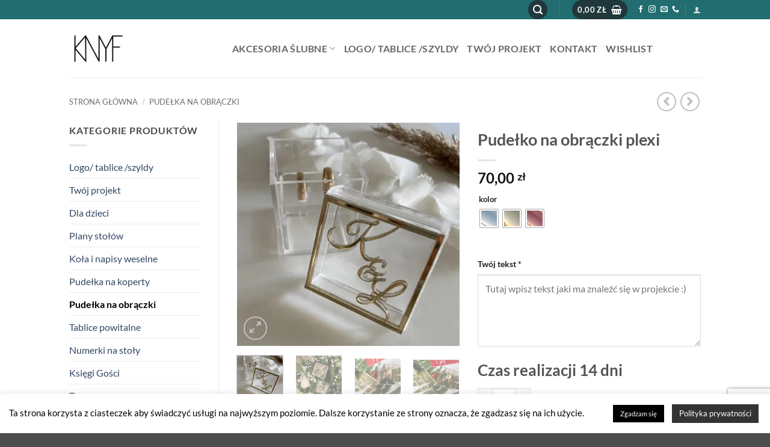

--- FILE ---
content_type: text/html; charset=utf-8
request_url: https://www.google.com/recaptcha/api2/anchor?ar=1&k=6Lf0qRsaAAAAAK4Ws4Umv_XcxlvPitnopI-dOUvC&co=aHR0cHM6Ly93d3cucHJhY293bmlha255Zi5jb206NDQz&hl=en&v=N67nZn4AqZkNcbeMu4prBgzg&size=invisible&anchor-ms=20000&execute-ms=30000&cb=fiu9kdvearop
body_size: 48804
content:
<!DOCTYPE HTML><html dir="ltr" lang="en"><head><meta http-equiv="Content-Type" content="text/html; charset=UTF-8">
<meta http-equiv="X-UA-Compatible" content="IE=edge">
<title>reCAPTCHA</title>
<style type="text/css">
/* cyrillic-ext */
@font-face {
  font-family: 'Roboto';
  font-style: normal;
  font-weight: 400;
  font-stretch: 100%;
  src: url(//fonts.gstatic.com/s/roboto/v48/KFO7CnqEu92Fr1ME7kSn66aGLdTylUAMa3GUBHMdazTgWw.woff2) format('woff2');
  unicode-range: U+0460-052F, U+1C80-1C8A, U+20B4, U+2DE0-2DFF, U+A640-A69F, U+FE2E-FE2F;
}
/* cyrillic */
@font-face {
  font-family: 'Roboto';
  font-style: normal;
  font-weight: 400;
  font-stretch: 100%;
  src: url(//fonts.gstatic.com/s/roboto/v48/KFO7CnqEu92Fr1ME7kSn66aGLdTylUAMa3iUBHMdazTgWw.woff2) format('woff2');
  unicode-range: U+0301, U+0400-045F, U+0490-0491, U+04B0-04B1, U+2116;
}
/* greek-ext */
@font-face {
  font-family: 'Roboto';
  font-style: normal;
  font-weight: 400;
  font-stretch: 100%;
  src: url(//fonts.gstatic.com/s/roboto/v48/KFO7CnqEu92Fr1ME7kSn66aGLdTylUAMa3CUBHMdazTgWw.woff2) format('woff2');
  unicode-range: U+1F00-1FFF;
}
/* greek */
@font-face {
  font-family: 'Roboto';
  font-style: normal;
  font-weight: 400;
  font-stretch: 100%;
  src: url(//fonts.gstatic.com/s/roboto/v48/KFO7CnqEu92Fr1ME7kSn66aGLdTylUAMa3-UBHMdazTgWw.woff2) format('woff2');
  unicode-range: U+0370-0377, U+037A-037F, U+0384-038A, U+038C, U+038E-03A1, U+03A3-03FF;
}
/* math */
@font-face {
  font-family: 'Roboto';
  font-style: normal;
  font-weight: 400;
  font-stretch: 100%;
  src: url(//fonts.gstatic.com/s/roboto/v48/KFO7CnqEu92Fr1ME7kSn66aGLdTylUAMawCUBHMdazTgWw.woff2) format('woff2');
  unicode-range: U+0302-0303, U+0305, U+0307-0308, U+0310, U+0312, U+0315, U+031A, U+0326-0327, U+032C, U+032F-0330, U+0332-0333, U+0338, U+033A, U+0346, U+034D, U+0391-03A1, U+03A3-03A9, U+03B1-03C9, U+03D1, U+03D5-03D6, U+03F0-03F1, U+03F4-03F5, U+2016-2017, U+2034-2038, U+203C, U+2040, U+2043, U+2047, U+2050, U+2057, U+205F, U+2070-2071, U+2074-208E, U+2090-209C, U+20D0-20DC, U+20E1, U+20E5-20EF, U+2100-2112, U+2114-2115, U+2117-2121, U+2123-214F, U+2190, U+2192, U+2194-21AE, U+21B0-21E5, U+21F1-21F2, U+21F4-2211, U+2213-2214, U+2216-22FF, U+2308-230B, U+2310, U+2319, U+231C-2321, U+2336-237A, U+237C, U+2395, U+239B-23B7, U+23D0, U+23DC-23E1, U+2474-2475, U+25AF, U+25B3, U+25B7, U+25BD, U+25C1, U+25CA, U+25CC, U+25FB, U+266D-266F, U+27C0-27FF, U+2900-2AFF, U+2B0E-2B11, U+2B30-2B4C, U+2BFE, U+3030, U+FF5B, U+FF5D, U+1D400-1D7FF, U+1EE00-1EEFF;
}
/* symbols */
@font-face {
  font-family: 'Roboto';
  font-style: normal;
  font-weight: 400;
  font-stretch: 100%;
  src: url(//fonts.gstatic.com/s/roboto/v48/KFO7CnqEu92Fr1ME7kSn66aGLdTylUAMaxKUBHMdazTgWw.woff2) format('woff2');
  unicode-range: U+0001-000C, U+000E-001F, U+007F-009F, U+20DD-20E0, U+20E2-20E4, U+2150-218F, U+2190, U+2192, U+2194-2199, U+21AF, U+21E6-21F0, U+21F3, U+2218-2219, U+2299, U+22C4-22C6, U+2300-243F, U+2440-244A, U+2460-24FF, U+25A0-27BF, U+2800-28FF, U+2921-2922, U+2981, U+29BF, U+29EB, U+2B00-2BFF, U+4DC0-4DFF, U+FFF9-FFFB, U+10140-1018E, U+10190-1019C, U+101A0, U+101D0-101FD, U+102E0-102FB, U+10E60-10E7E, U+1D2C0-1D2D3, U+1D2E0-1D37F, U+1F000-1F0FF, U+1F100-1F1AD, U+1F1E6-1F1FF, U+1F30D-1F30F, U+1F315, U+1F31C, U+1F31E, U+1F320-1F32C, U+1F336, U+1F378, U+1F37D, U+1F382, U+1F393-1F39F, U+1F3A7-1F3A8, U+1F3AC-1F3AF, U+1F3C2, U+1F3C4-1F3C6, U+1F3CA-1F3CE, U+1F3D4-1F3E0, U+1F3ED, U+1F3F1-1F3F3, U+1F3F5-1F3F7, U+1F408, U+1F415, U+1F41F, U+1F426, U+1F43F, U+1F441-1F442, U+1F444, U+1F446-1F449, U+1F44C-1F44E, U+1F453, U+1F46A, U+1F47D, U+1F4A3, U+1F4B0, U+1F4B3, U+1F4B9, U+1F4BB, U+1F4BF, U+1F4C8-1F4CB, U+1F4D6, U+1F4DA, U+1F4DF, U+1F4E3-1F4E6, U+1F4EA-1F4ED, U+1F4F7, U+1F4F9-1F4FB, U+1F4FD-1F4FE, U+1F503, U+1F507-1F50B, U+1F50D, U+1F512-1F513, U+1F53E-1F54A, U+1F54F-1F5FA, U+1F610, U+1F650-1F67F, U+1F687, U+1F68D, U+1F691, U+1F694, U+1F698, U+1F6AD, U+1F6B2, U+1F6B9-1F6BA, U+1F6BC, U+1F6C6-1F6CF, U+1F6D3-1F6D7, U+1F6E0-1F6EA, U+1F6F0-1F6F3, U+1F6F7-1F6FC, U+1F700-1F7FF, U+1F800-1F80B, U+1F810-1F847, U+1F850-1F859, U+1F860-1F887, U+1F890-1F8AD, U+1F8B0-1F8BB, U+1F8C0-1F8C1, U+1F900-1F90B, U+1F93B, U+1F946, U+1F984, U+1F996, U+1F9E9, U+1FA00-1FA6F, U+1FA70-1FA7C, U+1FA80-1FA89, U+1FA8F-1FAC6, U+1FACE-1FADC, U+1FADF-1FAE9, U+1FAF0-1FAF8, U+1FB00-1FBFF;
}
/* vietnamese */
@font-face {
  font-family: 'Roboto';
  font-style: normal;
  font-weight: 400;
  font-stretch: 100%;
  src: url(//fonts.gstatic.com/s/roboto/v48/KFO7CnqEu92Fr1ME7kSn66aGLdTylUAMa3OUBHMdazTgWw.woff2) format('woff2');
  unicode-range: U+0102-0103, U+0110-0111, U+0128-0129, U+0168-0169, U+01A0-01A1, U+01AF-01B0, U+0300-0301, U+0303-0304, U+0308-0309, U+0323, U+0329, U+1EA0-1EF9, U+20AB;
}
/* latin-ext */
@font-face {
  font-family: 'Roboto';
  font-style: normal;
  font-weight: 400;
  font-stretch: 100%;
  src: url(//fonts.gstatic.com/s/roboto/v48/KFO7CnqEu92Fr1ME7kSn66aGLdTylUAMa3KUBHMdazTgWw.woff2) format('woff2');
  unicode-range: U+0100-02BA, U+02BD-02C5, U+02C7-02CC, U+02CE-02D7, U+02DD-02FF, U+0304, U+0308, U+0329, U+1D00-1DBF, U+1E00-1E9F, U+1EF2-1EFF, U+2020, U+20A0-20AB, U+20AD-20C0, U+2113, U+2C60-2C7F, U+A720-A7FF;
}
/* latin */
@font-face {
  font-family: 'Roboto';
  font-style: normal;
  font-weight: 400;
  font-stretch: 100%;
  src: url(//fonts.gstatic.com/s/roboto/v48/KFO7CnqEu92Fr1ME7kSn66aGLdTylUAMa3yUBHMdazQ.woff2) format('woff2');
  unicode-range: U+0000-00FF, U+0131, U+0152-0153, U+02BB-02BC, U+02C6, U+02DA, U+02DC, U+0304, U+0308, U+0329, U+2000-206F, U+20AC, U+2122, U+2191, U+2193, U+2212, U+2215, U+FEFF, U+FFFD;
}
/* cyrillic-ext */
@font-face {
  font-family: 'Roboto';
  font-style: normal;
  font-weight: 500;
  font-stretch: 100%;
  src: url(//fonts.gstatic.com/s/roboto/v48/KFO7CnqEu92Fr1ME7kSn66aGLdTylUAMa3GUBHMdazTgWw.woff2) format('woff2');
  unicode-range: U+0460-052F, U+1C80-1C8A, U+20B4, U+2DE0-2DFF, U+A640-A69F, U+FE2E-FE2F;
}
/* cyrillic */
@font-face {
  font-family: 'Roboto';
  font-style: normal;
  font-weight: 500;
  font-stretch: 100%;
  src: url(//fonts.gstatic.com/s/roboto/v48/KFO7CnqEu92Fr1ME7kSn66aGLdTylUAMa3iUBHMdazTgWw.woff2) format('woff2');
  unicode-range: U+0301, U+0400-045F, U+0490-0491, U+04B0-04B1, U+2116;
}
/* greek-ext */
@font-face {
  font-family: 'Roboto';
  font-style: normal;
  font-weight: 500;
  font-stretch: 100%;
  src: url(//fonts.gstatic.com/s/roboto/v48/KFO7CnqEu92Fr1ME7kSn66aGLdTylUAMa3CUBHMdazTgWw.woff2) format('woff2');
  unicode-range: U+1F00-1FFF;
}
/* greek */
@font-face {
  font-family: 'Roboto';
  font-style: normal;
  font-weight: 500;
  font-stretch: 100%;
  src: url(//fonts.gstatic.com/s/roboto/v48/KFO7CnqEu92Fr1ME7kSn66aGLdTylUAMa3-UBHMdazTgWw.woff2) format('woff2');
  unicode-range: U+0370-0377, U+037A-037F, U+0384-038A, U+038C, U+038E-03A1, U+03A3-03FF;
}
/* math */
@font-face {
  font-family: 'Roboto';
  font-style: normal;
  font-weight: 500;
  font-stretch: 100%;
  src: url(//fonts.gstatic.com/s/roboto/v48/KFO7CnqEu92Fr1ME7kSn66aGLdTylUAMawCUBHMdazTgWw.woff2) format('woff2');
  unicode-range: U+0302-0303, U+0305, U+0307-0308, U+0310, U+0312, U+0315, U+031A, U+0326-0327, U+032C, U+032F-0330, U+0332-0333, U+0338, U+033A, U+0346, U+034D, U+0391-03A1, U+03A3-03A9, U+03B1-03C9, U+03D1, U+03D5-03D6, U+03F0-03F1, U+03F4-03F5, U+2016-2017, U+2034-2038, U+203C, U+2040, U+2043, U+2047, U+2050, U+2057, U+205F, U+2070-2071, U+2074-208E, U+2090-209C, U+20D0-20DC, U+20E1, U+20E5-20EF, U+2100-2112, U+2114-2115, U+2117-2121, U+2123-214F, U+2190, U+2192, U+2194-21AE, U+21B0-21E5, U+21F1-21F2, U+21F4-2211, U+2213-2214, U+2216-22FF, U+2308-230B, U+2310, U+2319, U+231C-2321, U+2336-237A, U+237C, U+2395, U+239B-23B7, U+23D0, U+23DC-23E1, U+2474-2475, U+25AF, U+25B3, U+25B7, U+25BD, U+25C1, U+25CA, U+25CC, U+25FB, U+266D-266F, U+27C0-27FF, U+2900-2AFF, U+2B0E-2B11, U+2B30-2B4C, U+2BFE, U+3030, U+FF5B, U+FF5D, U+1D400-1D7FF, U+1EE00-1EEFF;
}
/* symbols */
@font-face {
  font-family: 'Roboto';
  font-style: normal;
  font-weight: 500;
  font-stretch: 100%;
  src: url(//fonts.gstatic.com/s/roboto/v48/KFO7CnqEu92Fr1ME7kSn66aGLdTylUAMaxKUBHMdazTgWw.woff2) format('woff2');
  unicode-range: U+0001-000C, U+000E-001F, U+007F-009F, U+20DD-20E0, U+20E2-20E4, U+2150-218F, U+2190, U+2192, U+2194-2199, U+21AF, U+21E6-21F0, U+21F3, U+2218-2219, U+2299, U+22C4-22C6, U+2300-243F, U+2440-244A, U+2460-24FF, U+25A0-27BF, U+2800-28FF, U+2921-2922, U+2981, U+29BF, U+29EB, U+2B00-2BFF, U+4DC0-4DFF, U+FFF9-FFFB, U+10140-1018E, U+10190-1019C, U+101A0, U+101D0-101FD, U+102E0-102FB, U+10E60-10E7E, U+1D2C0-1D2D3, U+1D2E0-1D37F, U+1F000-1F0FF, U+1F100-1F1AD, U+1F1E6-1F1FF, U+1F30D-1F30F, U+1F315, U+1F31C, U+1F31E, U+1F320-1F32C, U+1F336, U+1F378, U+1F37D, U+1F382, U+1F393-1F39F, U+1F3A7-1F3A8, U+1F3AC-1F3AF, U+1F3C2, U+1F3C4-1F3C6, U+1F3CA-1F3CE, U+1F3D4-1F3E0, U+1F3ED, U+1F3F1-1F3F3, U+1F3F5-1F3F7, U+1F408, U+1F415, U+1F41F, U+1F426, U+1F43F, U+1F441-1F442, U+1F444, U+1F446-1F449, U+1F44C-1F44E, U+1F453, U+1F46A, U+1F47D, U+1F4A3, U+1F4B0, U+1F4B3, U+1F4B9, U+1F4BB, U+1F4BF, U+1F4C8-1F4CB, U+1F4D6, U+1F4DA, U+1F4DF, U+1F4E3-1F4E6, U+1F4EA-1F4ED, U+1F4F7, U+1F4F9-1F4FB, U+1F4FD-1F4FE, U+1F503, U+1F507-1F50B, U+1F50D, U+1F512-1F513, U+1F53E-1F54A, U+1F54F-1F5FA, U+1F610, U+1F650-1F67F, U+1F687, U+1F68D, U+1F691, U+1F694, U+1F698, U+1F6AD, U+1F6B2, U+1F6B9-1F6BA, U+1F6BC, U+1F6C6-1F6CF, U+1F6D3-1F6D7, U+1F6E0-1F6EA, U+1F6F0-1F6F3, U+1F6F7-1F6FC, U+1F700-1F7FF, U+1F800-1F80B, U+1F810-1F847, U+1F850-1F859, U+1F860-1F887, U+1F890-1F8AD, U+1F8B0-1F8BB, U+1F8C0-1F8C1, U+1F900-1F90B, U+1F93B, U+1F946, U+1F984, U+1F996, U+1F9E9, U+1FA00-1FA6F, U+1FA70-1FA7C, U+1FA80-1FA89, U+1FA8F-1FAC6, U+1FACE-1FADC, U+1FADF-1FAE9, U+1FAF0-1FAF8, U+1FB00-1FBFF;
}
/* vietnamese */
@font-face {
  font-family: 'Roboto';
  font-style: normal;
  font-weight: 500;
  font-stretch: 100%;
  src: url(//fonts.gstatic.com/s/roboto/v48/KFO7CnqEu92Fr1ME7kSn66aGLdTylUAMa3OUBHMdazTgWw.woff2) format('woff2');
  unicode-range: U+0102-0103, U+0110-0111, U+0128-0129, U+0168-0169, U+01A0-01A1, U+01AF-01B0, U+0300-0301, U+0303-0304, U+0308-0309, U+0323, U+0329, U+1EA0-1EF9, U+20AB;
}
/* latin-ext */
@font-face {
  font-family: 'Roboto';
  font-style: normal;
  font-weight: 500;
  font-stretch: 100%;
  src: url(//fonts.gstatic.com/s/roboto/v48/KFO7CnqEu92Fr1ME7kSn66aGLdTylUAMa3KUBHMdazTgWw.woff2) format('woff2');
  unicode-range: U+0100-02BA, U+02BD-02C5, U+02C7-02CC, U+02CE-02D7, U+02DD-02FF, U+0304, U+0308, U+0329, U+1D00-1DBF, U+1E00-1E9F, U+1EF2-1EFF, U+2020, U+20A0-20AB, U+20AD-20C0, U+2113, U+2C60-2C7F, U+A720-A7FF;
}
/* latin */
@font-face {
  font-family: 'Roboto';
  font-style: normal;
  font-weight: 500;
  font-stretch: 100%;
  src: url(//fonts.gstatic.com/s/roboto/v48/KFO7CnqEu92Fr1ME7kSn66aGLdTylUAMa3yUBHMdazQ.woff2) format('woff2');
  unicode-range: U+0000-00FF, U+0131, U+0152-0153, U+02BB-02BC, U+02C6, U+02DA, U+02DC, U+0304, U+0308, U+0329, U+2000-206F, U+20AC, U+2122, U+2191, U+2193, U+2212, U+2215, U+FEFF, U+FFFD;
}
/* cyrillic-ext */
@font-face {
  font-family: 'Roboto';
  font-style: normal;
  font-weight: 900;
  font-stretch: 100%;
  src: url(//fonts.gstatic.com/s/roboto/v48/KFO7CnqEu92Fr1ME7kSn66aGLdTylUAMa3GUBHMdazTgWw.woff2) format('woff2');
  unicode-range: U+0460-052F, U+1C80-1C8A, U+20B4, U+2DE0-2DFF, U+A640-A69F, U+FE2E-FE2F;
}
/* cyrillic */
@font-face {
  font-family: 'Roboto';
  font-style: normal;
  font-weight: 900;
  font-stretch: 100%;
  src: url(//fonts.gstatic.com/s/roboto/v48/KFO7CnqEu92Fr1ME7kSn66aGLdTylUAMa3iUBHMdazTgWw.woff2) format('woff2');
  unicode-range: U+0301, U+0400-045F, U+0490-0491, U+04B0-04B1, U+2116;
}
/* greek-ext */
@font-face {
  font-family: 'Roboto';
  font-style: normal;
  font-weight: 900;
  font-stretch: 100%;
  src: url(//fonts.gstatic.com/s/roboto/v48/KFO7CnqEu92Fr1ME7kSn66aGLdTylUAMa3CUBHMdazTgWw.woff2) format('woff2');
  unicode-range: U+1F00-1FFF;
}
/* greek */
@font-face {
  font-family: 'Roboto';
  font-style: normal;
  font-weight: 900;
  font-stretch: 100%;
  src: url(//fonts.gstatic.com/s/roboto/v48/KFO7CnqEu92Fr1ME7kSn66aGLdTylUAMa3-UBHMdazTgWw.woff2) format('woff2');
  unicode-range: U+0370-0377, U+037A-037F, U+0384-038A, U+038C, U+038E-03A1, U+03A3-03FF;
}
/* math */
@font-face {
  font-family: 'Roboto';
  font-style: normal;
  font-weight: 900;
  font-stretch: 100%;
  src: url(//fonts.gstatic.com/s/roboto/v48/KFO7CnqEu92Fr1ME7kSn66aGLdTylUAMawCUBHMdazTgWw.woff2) format('woff2');
  unicode-range: U+0302-0303, U+0305, U+0307-0308, U+0310, U+0312, U+0315, U+031A, U+0326-0327, U+032C, U+032F-0330, U+0332-0333, U+0338, U+033A, U+0346, U+034D, U+0391-03A1, U+03A3-03A9, U+03B1-03C9, U+03D1, U+03D5-03D6, U+03F0-03F1, U+03F4-03F5, U+2016-2017, U+2034-2038, U+203C, U+2040, U+2043, U+2047, U+2050, U+2057, U+205F, U+2070-2071, U+2074-208E, U+2090-209C, U+20D0-20DC, U+20E1, U+20E5-20EF, U+2100-2112, U+2114-2115, U+2117-2121, U+2123-214F, U+2190, U+2192, U+2194-21AE, U+21B0-21E5, U+21F1-21F2, U+21F4-2211, U+2213-2214, U+2216-22FF, U+2308-230B, U+2310, U+2319, U+231C-2321, U+2336-237A, U+237C, U+2395, U+239B-23B7, U+23D0, U+23DC-23E1, U+2474-2475, U+25AF, U+25B3, U+25B7, U+25BD, U+25C1, U+25CA, U+25CC, U+25FB, U+266D-266F, U+27C0-27FF, U+2900-2AFF, U+2B0E-2B11, U+2B30-2B4C, U+2BFE, U+3030, U+FF5B, U+FF5D, U+1D400-1D7FF, U+1EE00-1EEFF;
}
/* symbols */
@font-face {
  font-family: 'Roboto';
  font-style: normal;
  font-weight: 900;
  font-stretch: 100%;
  src: url(//fonts.gstatic.com/s/roboto/v48/KFO7CnqEu92Fr1ME7kSn66aGLdTylUAMaxKUBHMdazTgWw.woff2) format('woff2');
  unicode-range: U+0001-000C, U+000E-001F, U+007F-009F, U+20DD-20E0, U+20E2-20E4, U+2150-218F, U+2190, U+2192, U+2194-2199, U+21AF, U+21E6-21F0, U+21F3, U+2218-2219, U+2299, U+22C4-22C6, U+2300-243F, U+2440-244A, U+2460-24FF, U+25A0-27BF, U+2800-28FF, U+2921-2922, U+2981, U+29BF, U+29EB, U+2B00-2BFF, U+4DC0-4DFF, U+FFF9-FFFB, U+10140-1018E, U+10190-1019C, U+101A0, U+101D0-101FD, U+102E0-102FB, U+10E60-10E7E, U+1D2C0-1D2D3, U+1D2E0-1D37F, U+1F000-1F0FF, U+1F100-1F1AD, U+1F1E6-1F1FF, U+1F30D-1F30F, U+1F315, U+1F31C, U+1F31E, U+1F320-1F32C, U+1F336, U+1F378, U+1F37D, U+1F382, U+1F393-1F39F, U+1F3A7-1F3A8, U+1F3AC-1F3AF, U+1F3C2, U+1F3C4-1F3C6, U+1F3CA-1F3CE, U+1F3D4-1F3E0, U+1F3ED, U+1F3F1-1F3F3, U+1F3F5-1F3F7, U+1F408, U+1F415, U+1F41F, U+1F426, U+1F43F, U+1F441-1F442, U+1F444, U+1F446-1F449, U+1F44C-1F44E, U+1F453, U+1F46A, U+1F47D, U+1F4A3, U+1F4B0, U+1F4B3, U+1F4B9, U+1F4BB, U+1F4BF, U+1F4C8-1F4CB, U+1F4D6, U+1F4DA, U+1F4DF, U+1F4E3-1F4E6, U+1F4EA-1F4ED, U+1F4F7, U+1F4F9-1F4FB, U+1F4FD-1F4FE, U+1F503, U+1F507-1F50B, U+1F50D, U+1F512-1F513, U+1F53E-1F54A, U+1F54F-1F5FA, U+1F610, U+1F650-1F67F, U+1F687, U+1F68D, U+1F691, U+1F694, U+1F698, U+1F6AD, U+1F6B2, U+1F6B9-1F6BA, U+1F6BC, U+1F6C6-1F6CF, U+1F6D3-1F6D7, U+1F6E0-1F6EA, U+1F6F0-1F6F3, U+1F6F7-1F6FC, U+1F700-1F7FF, U+1F800-1F80B, U+1F810-1F847, U+1F850-1F859, U+1F860-1F887, U+1F890-1F8AD, U+1F8B0-1F8BB, U+1F8C0-1F8C1, U+1F900-1F90B, U+1F93B, U+1F946, U+1F984, U+1F996, U+1F9E9, U+1FA00-1FA6F, U+1FA70-1FA7C, U+1FA80-1FA89, U+1FA8F-1FAC6, U+1FACE-1FADC, U+1FADF-1FAE9, U+1FAF0-1FAF8, U+1FB00-1FBFF;
}
/* vietnamese */
@font-face {
  font-family: 'Roboto';
  font-style: normal;
  font-weight: 900;
  font-stretch: 100%;
  src: url(//fonts.gstatic.com/s/roboto/v48/KFO7CnqEu92Fr1ME7kSn66aGLdTylUAMa3OUBHMdazTgWw.woff2) format('woff2');
  unicode-range: U+0102-0103, U+0110-0111, U+0128-0129, U+0168-0169, U+01A0-01A1, U+01AF-01B0, U+0300-0301, U+0303-0304, U+0308-0309, U+0323, U+0329, U+1EA0-1EF9, U+20AB;
}
/* latin-ext */
@font-face {
  font-family: 'Roboto';
  font-style: normal;
  font-weight: 900;
  font-stretch: 100%;
  src: url(//fonts.gstatic.com/s/roboto/v48/KFO7CnqEu92Fr1ME7kSn66aGLdTylUAMa3KUBHMdazTgWw.woff2) format('woff2');
  unicode-range: U+0100-02BA, U+02BD-02C5, U+02C7-02CC, U+02CE-02D7, U+02DD-02FF, U+0304, U+0308, U+0329, U+1D00-1DBF, U+1E00-1E9F, U+1EF2-1EFF, U+2020, U+20A0-20AB, U+20AD-20C0, U+2113, U+2C60-2C7F, U+A720-A7FF;
}
/* latin */
@font-face {
  font-family: 'Roboto';
  font-style: normal;
  font-weight: 900;
  font-stretch: 100%;
  src: url(//fonts.gstatic.com/s/roboto/v48/KFO7CnqEu92Fr1ME7kSn66aGLdTylUAMa3yUBHMdazQ.woff2) format('woff2');
  unicode-range: U+0000-00FF, U+0131, U+0152-0153, U+02BB-02BC, U+02C6, U+02DA, U+02DC, U+0304, U+0308, U+0329, U+2000-206F, U+20AC, U+2122, U+2191, U+2193, U+2212, U+2215, U+FEFF, U+FFFD;
}

</style>
<link rel="stylesheet" type="text/css" href="https://www.gstatic.com/recaptcha/releases/N67nZn4AqZkNcbeMu4prBgzg/styles__ltr.css">
<script nonce="i9d5SLMWCVFQegnn8Zwgdg" type="text/javascript">window['__recaptcha_api'] = 'https://www.google.com/recaptcha/api2/';</script>
<script type="text/javascript" src="https://www.gstatic.com/recaptcha/releases/N67nZn4AqZkNcbeMu4prBgzg/recaptcha__en.js" nonce="i9d5SLMWCVFQegnn8Zwgdg">
      
    </script></head>
<body><div id="rc-anchor-alert" class="rc-anchor-alert"></div>
<input type="hidden" id="recaptcha-token" value="[base64]">
<script type="text/javascript" nonce="i9d5SLMWCVFQegnn8Zwgdg">
      recaptcha.anchor.Main.init("[\x22ainput\x22,[\x22bgdata\x22,\x22\x22,\[base64]/[base64]/[base64]/[base64]/[base64]/[base64]/[base64]/[base64]/bmV3IFlbcV0oQVswXSk6aD09Mj9uZXcgWVtxXShBWzBdLEFbMV0pOmg9PTM/bmV3IFlbcV0oQVswXSxBWzFdLEFbMl0pOmg9PTQ/[base64]/aXcoSS5ILEkpOngoOCx0cnVlLEkpfSxFMj12LnJlcXVlc3RJZGxlQ2FsbGJhY2s/[base64]/[base64]/[base64]/[base64]\\u003d\x22,\[base64]\x22,\x22w7k4w6UpfcOAD3rDlkLCisOCwpJ6f8KsdHkUw5HCpcOkw4VNw4/DucK4WcOOKAtfwrZ9P31twqptwrTCqQXDjyPCvcKMwrnDssKrZizDjMKheH9Ew63CniYDwoQFXiN6w7LDgMOHw5rDqcKncsKtworCmcO3Y8OfTcOgP8O7wqosesOfLMKfAMOKA2/Cg3bCkWbCh8O8IxfCqcKVZV/DhMORCsKDacKKBMO0wpHDuCvDqMOWwokKHMKATsOBF3w2ZsOow6HCjMKgw7AiwrnDqTfCu8OXICfDv8KqZ1NuwqLDmcKIwqsawoTCkgDCksOOw69lwqHCrcKsPcKzw48xc0AVBXzDqsK1FcK1worCoHjDjsKKwr/[base64]/DoMK3VcOOw5xpw4HCiV83FRU1HngMPEfCtsOpwphBWlDDlcOVPjPCinBGwqfDhsKewo7DgMKiWBJFNBF6O0EIZGrDoMOCLjEXwpXDkSjDtMO6GVhXw4oHwrZ3woXCocKBw5lHb2J6GcOXRTsow504V8KZLj/CnMO3w5VGwqjDo8OhVcK6wqnCp2nCrH9Fwq/DusONw4vDnlLDjsOzwq/[base64]/Cj2MfwrURQDpnw6LCjMKSw49mw6LDlSwJw5PDgj9uUcOFQcOuw6HCnGdHw7XDgh0qLWDCjD4Lw7Q1w4TDrDpLwo0ZbyfCgMKlwqvClFHDtMOtwpw8Q8KFfsK5URsOwonDpy/[base64]/[base64]/N0zDhcOuwoI9w53CinMRwpLCl8O4w4/Co8OeJsOGwqfDiEoyHsODwpA2w4MuwopYJkcSHEouFMKqwrPDusKOKMOGwpXCv1V9w6vCuVY1wp50w74cw5YMcMOPGMOCwrwwbcOswpAyYxFvwogpPERNw5s/L8OMwqbDoSjDv8KwwqTCkzzCugrCn8OEUMOpXsKEwq8Swo43PcKmwpwtRcKewowEw6jDgATDkGBcRR3DiQI3KsKQwpTDrMOPZWXCl15BwrIzw7wmwrbCqTkwQn3CrMOFwqQTwp7DlMKLw6FNZnxBwpTDl8ODwpvDlcKawo4sasKiw7/DisKFVsOVJ8OkCzNsD8Ovw6bCtS09wpDDh14ew61Kw6DDvBF2QcK/XMKKfcOBTMOFw7suLcOkKATDncOXLsKcw7kJVEPDvsKBw4nDiQ/DlFwGXnR0NFEgwr3DsGjDjzrDjMOiMWDDpi/[base64]/w5w2QDfCpFrDhx/CvsOlRCMHWcOfc0dhaG/Dv0gwMmrCqkJZH8Oaw5kOQBBHTnTDlsOHAxl4wrnCti3DoMKvwq8KKmjCksO0F1nCpjBcWMOHSmxpwpnDtDjDj8Kaw7d8w509IsK2c1/[base64]/[base64]/Ct8KIbzBGwrTCmT9aw4FaFHFCwqnDlyTCvULCvMOedRnCkMKGeFo1Iyouw6suFgEafMOAWU53MFcmAwxkHcOxbMOqE8KoLcKtwrITOMOQBcOPVUbDg8O1QxfDnR/[base64]/[base64]/Ct8Onw6HDnMK5NsOhOibDvsKhGMKYRQbDpsKwwqNhwpvDusOow6bDjAzCoC/[base64]/CiHDDvRUmUgANwqPCthzDuVtpCsKPwr0ARDXDtSZWU8OOwprCj2lvw4XCo8O3WjrCknTCtMKjZcOLS37DqcOsGxQgSHwCdUsBwo7CrRXCmTJTw6zCiS3CmRpQKMK0wp3DsFbDsVELw5LDo8OQIw7Cu8OwZsOOPnEMbjvDq1R6wqEcwpTDsC/DnAwhwpzDiMKMYMOdEcOyw7PCncK1w6dNWcOoEsK0MizClAjDmx8FCiPCqMOuwoAnaXl8w6HCtUw4ZQPCp1QbPMKyW1l4wofChzLCmVkMw4pNwpsKMzLDjMKdKFslKT96w5LDhhx9wr/DnsK7eQnDvMKNw73DuU7Dl23Cu8Kbwr/[base64]/Cj2kWIXpCw67DmsOZw5V/wrvDpkIybisrw5PDlwUWw6LDtsOjw7QswrYyCFjCg8OTMcOmw5U4OsKGw5dPRwPDj8O7W8Opa8ODcw3CnUfCjCrDoHrCnMKOXsKhacOhA0TDkxLDjSbDo8OCwp3CjsKNw54fCsO4w45Za13DhE7DhTjDiG7CthAkWwbCk8O2w7zCvsK2w4TCnzhyElPCl3tfAcKiw5/DtMKiw5/CpDnCgUsYdEsgEV9dZlbDhnPCt8KGwr3CicKkVsOlwrbDpsOdcF7Dk3DDp23DkMOaDsKewoTDuMKSwqrDvsKxLxBhwoAPwr/DsVl/wrnCkcOzw69ow6FswrPCtMKGXnjDlXrDh8O1wrkVw64QXsKhw5XDi0HDq8O4w7XDnsOjYEDDsMOWw53ClgnCq8KCXFfCpkgtw7XCt8ODwqMxQMO1w4LCjTtbw5B7w7nCgsOGasODeSvCjMOeS2HDs2EewpnCjwUZwp5Ow59Ha1XDmCxrw7NOwqUfw5B/wpVawoZlEGfCrhHCuMK5w7bDtsKww6hVwpwSwrlOwprCmMOiDTQVw449woJJwrfCjBbDlsOOecKCc2rCnWpkL8OAVgwEVcKywqbDiwfCgigpw6t3worDlsKuwo4LS8KZw7cpw7peKkYvw4d1fVEYw6/Di1HDqMOHCMO3OcO7RUsZWxJFwozCkcOLwpB4WsOmwo44w4BTw53DvsOZGgdiIEPCq8OkwoLClFLDksKLfsOtBsObWR/Cr8KyPsKHGsKYTAvDhQ95Vl3Cq8OPNsKiw7bDmsKdE8OSw6wgw50Awp3DnQciahnCvTLCrQIXT8OJTcKoDMOgC8KWc8KFwo8bwpvDsHPCtsKNc8OlwrjDri/CqcOfwo9TQm9Tw7Q1wofDhAjCshLChT4zZcKQGcKSw7wDIMKtw4g+TXLDpzBjwr/[base64]/[base64]/DpsOEwpbDhsO6C8KcwofCiMO4BU92Sg81cMKSTMOEw4DDrmPCiwcKwpPCjcKCw6/DhDrCp37DgBTCjCTCoWgDw4gGwr4Ww6FTwpvDgRQcw5QNw6TCo8OLD8KBw5YLVcKew63DmX/ClmBebFVQLMOkU0PChcKHw6F3XTPCp8KnMMK0ACtpwod7Ym1uHTwswqZdensyw7Fqw5hWZMO+w4tkIMKKw6zCtl9bFsKkwozCtMKCasOte8KnRg/CocO/wogSw7cEwrsgRcK3w6JOw4XDvsKsHMK+bF/ChsK+w4/CmMKhR8KcWsOuw54MwoQQTEYHwqjDhcOZw4DCqjbDncOCw4F7w4fCrE/Cgh9BLsOLwqzDjhBPB3DChGMkRcKUI8KgWMKJNEzDtj1fwrfDp8OSD1TCrUgqYcOJDsOAwrsBbXHDuAFowrbChBJ4woPDkh47fcKlbMOIAnPCq8OYwpjDti7Du38vCcOYw4PDncO/Iy7CksKcC8KGw7QsU0fDgTEOw4TDqlUsw6Fzwqdyw7/Cs8KfwonCmw8awo7CpXg6NcK5fygye8KiW1NCw5wYw5Y3cmjDsEjDlsOmw5NPw5/DqsO/w7IDw6Fvw7p3wpHCl8OsM8O7FD4ZCBjCrMOUwqlwwozCj8KDw60IDT0UXhYxw7hcfsOgw5wSUcKmbBd6wofCi8Omw5rCvnJ1wr8Gw4bCigrDgRxkNcKUw6/[base64]/[base64]/DsUPCqMOqf8KpD0HDvMK/[base64]/[base64]/w6c6wr16ByvDij9PYcKeQHjCmDDDpMOLwpc1QsKDQcOswq1zwrkzw4bDoy1Zw7grwoFtVMKgB30yw5DCs8KSNFLDocO6w4lQwpRzwoQ5XwLDkW7DjU3Dljl+LgdYF8KWAsKpw4c6BjDDi8K6w47Cq8KdEU/DrRbCiMO1IsOOPBbCgcKPw40Ow68hwqvDmWI4wrfCizPCjMKvwq1nGRliw5c9wrfDg8ODUgjDmy7CvMKhMsOyXXcJwrHDvhHDnBxee8Khw5NXa8OhZnBkwoQ0XMOncsKTWcOIFmoYwrMtwqfDm8OZwrvDj8OOwpNCwqPDicKtW8ONRcOEKGfCkm/[base64]/f8Oew6rCuxTCm8KSZsOrU8Oowo9KwoNXFTocw7zDnnjCvsO4C8OWw41Yw7VAU8OuwrNkwrbDvn9EPDIJQGICw6EiWcOvw7Y2w5LCpMOxwrcyw4bDiDnCu8Kiw57CljHDuDZgwqgQNibDtBluwrHDinDCggzCrcOewqXCi8OWIMK/wr9twroLd3dTcWlgw61Bwr7Dj0XDqcK4w5fCvcK6wpbCi8KmdlkDEj0ZC3t3BUbDlcKPwp1Sw7pVO8OlVMOGw4PDrsOPGMOiwqjCgHYWRcOBD23DkwcJw5DDnizChk8ISsOWw7sCw7rCo0llKh/[base64]/CgwnDs23DrRJ4XsOAJcOqwr7Do8OJwohuwqVIZklsFMKcwok5OcKxSAHCo8KlfkDDtGoAVkhFKV7CnMKHwoRlLQ3CkcKCUW/DvCPCkMKpw7NmDMO7wpDCh8OcRMKOAwDCl8OPwoUCwqjCh8Kww6XDkF/[base64]/[base64]/Cu8O0w4Vxw5oEw4LCmsOaUl4ZfMOMGcOxw5jCmcOXWMKaw74hOsKUwqHDkTh6dMKddsK1JsO6KcKEJCvDqcOYPlhuPzpGwqpDJx5GFsKXwoxPJQ9hw5gKw4vDuwPDjmUPwot4XxLCqcK/wo0AFcO5wrYIwrHDsHXChTVyCW/[base64]/CpcOIwp7CkA7DuCvDs8OxYcKXZlNEwrM4MxBzBcKgw5EgMcOHw7fCnMOMMXUhdsOUwpXDp0ttwqvCkRjCnwoBw7B1OAQrw5/Dl3RCRk7CmB5Iw5HCgATCgyINw5gsMsOkw5jDqTHDhsKRwo4iwqLCs29NwqthYcOVRsKUWMOcUFzDnCVjVGMoW8KFCSQEwqjChWPDusOmw6/CrcKpCwJ2w5Mbw5F3diE4w5fDhx7ClMKFCkzCmA/[base64]/DoC0+V8OzwqB1W8K5EmfCvzzDhFkPQsKtaFDCvyhBM8K2AMKDw6/CpzTDm34hwpkuwoh3w4NOw57DqsOJw4zDgcO7SEPDnC0Obk5pJSQXwqhtwo8Cwq14w7AlWSHCuRjCmcKlwoUFw5Mmw4nCnhoYw6PCgxjDqMKxw6zChU3DizPCqsOmGjFBJsOJw49iwr3Cu8OiwrMCwrh/w5IoRsOzw6rDlMKADljCkcOowq8tw7LDlDA1w6vDnMK7PnwwXx/CgGVSJMOxVXjDsMKsw7rChAjCv8OcwpPCp8KuwrQDd8K3acKBB8OmwqXDv1kwwpsFwoDCsX5gCcKEbcOTIA/Cvlo8P8KVwr/DjsOJOwU9DmXCgn7CpkbCp2UHEMO+SsOZX3HDrFDDoiPCiVXDh8OqMcO6wpbCvMOxwoEpJjDDu8OPC8OrwqPClsKdHMOwaAZXbE7DksO/[base64]/QMO8w48naWt9wq3CgMOYJMKLJSQOHMKVw63CiUnCmFc8wojDnMOYwpzCpMOUw4fCt8O4wpIhw4PCtsKYIsKjwo/CmDp+w6wHTmjCrsK2w7zDj8KEWMOOfGPDh8OReSDDlUjDjMKmw6YpL8Kew5bDnFLCkcKaahhbB8KwaMORwoPCq8Kmw780wqnDpmIww4zDscOLw5BJDcOufcOpaHLCt8OZAsK2woc8NAUJbcKPwox4woQnW8K9JcK/w7PCuwbCpcKhK8OVcEvDg8OLS8KZZ8Orw6NRwr3CjsOxHTAWbMOiQykEw4FCw6ZWfwISf8OaYzJscMKhEgzDnFDCosKHw7VZw7PCscKjw7vCq8KgXlYOwrBKR8KmHDHDvsKvwqU0Uw9/[base64]/[base64]/DC3Du8KlHCzDsMKUDi0CL8K2bMOdwpPDowrDpsKYw7zDpMO8wr7CsEprF0oowocmUgrDv8Kkw747w7Usw7wKwpXDnsO4Mi0Ow74tw7XCpHnDmMO/[base64]/e8OdXcOLLsK1wpwZwrssw53CjlMRw53DsSMvwpHCh2xww6nDiTMjWkEvQcOpw5lOGsOOIMK0ccOiGsKjU2MWw5dGMDHCnsOsw6rDpz3Cv2wewqFUO8OTfcKkwrbDhzBOVcO+w6jCihNUw57CocOuwrBDw4vCq8K7VTzCssO2Gk0+w5jDisKfw7Ibw4hww7nDsChDwq/Dplx2w5LCtcOkAcK/wr12a8K+wrJNw6Yyw6jDkcOgw6daLMODw4/Cg8Kww5BcwrzCssOFw6TDrXbCqhEmOTrDtWRmWmFcAMOMUcOBw7c7wr9xw53DmT8Cw70Ywr7CnwbCv8K0woPDs8OJLsOCw6UGwqpPbBU4N8KiwpY0w5PCvsOnw6/Cq17DiMOVKDoubMKTCTZlUlMzaQXCrRxXw7fDimAWD8OTFcOzw43DiVXCr2wgwpE2QcOwKzdxwrYhGljDl8KLw6JCwrxiUXnDnXMOQsKpw4xtA8Oaa3rCssKlworDiyTDmMOaw4dSw6NLBMOncMKJw7vDtsKzRyXCuMOPwovCp8OULijCh3/DlQtdwpARwq7CvsO+SVfDvjDCtMOMDxjDnMOgwrxXMcOSw68iw4I2HxUgU8KxKn/Cn8OJw6NSw7XDvMKIw4sTIwbDnB/CohZ+wqY+wqAGFiAOw7drUxTDtwwKw67DosKSSRdJwqtFw6cww57DmELCmWjCl8Otwq7DgcO9dVYaRsKxwq7Dpi/DnSsUBcOWBMOzw7UvHcO7wrXCusKMwpjCocOFPgxUaTLDh3fCv8OYwr/CqRoMw4zCrMOEBTHCosKYQ8OQEcOlwqLDmw3CmjtvSHnCr1E2wrrCsA9rXcKAD8K4R1jDl0PCpDgNVsO3Q8O5w4jCvjsIw4rCvsKqw692KB7DjGtvH2DDsxc7wq7DrV7CmELCnA1VwqAAw6rCpnwPDhQRf8KzLUw+Z8OwwoUswro/[base64]/CvnYqwp/[base64]/Cph7DsUhrR8KJw5PCgsObwojDukNrwp3ClsOqKMOKwo9GalDCt8OndyUWw7PDsRXDmjJIwqc/Bk9YEGnDh0HCjsKhAg3DvcKUwppSXMOFwq7DucKkw53ChMK5wqbCinTCqkDDucO/[base64]/w40twoPChGx5IMOZOC/CmcOsUTcPwpFPwqB7A8K9wqAow5Z6wrbCqnHDvcK+WcKdwq1Wwo9iw6XCqSsgw7vDjFrCmMOcwptKbSZqwrPDl3kCwpV1ZsOHw67Ctk5Tw5PDrMKqJcKCDRbCuizCjll7wplKwo9/JcO/UG5VwoTClMKVwrHDnsOlwrzDtcOqB8KPeMKqwpbCtMKVwoHDnsKTDsOnwplRwqdVe8KTw57DtsO0w6HDk8K+w4DDtytNwonCkV9uEw7ChCHCuTsnwo/Cp8OUGMO7wpXDisKTw5QsG2bCkQLCs8KUworCoC81wqUHUsONw7jCp8K3w53CnMOUAcO/BcOnw4bCk8OOw7/CiS7Ctl0Yw7/Cvw7CgHRkw57CmD5FwprCgW1swoTCp07CtmrDgsOJKsKpDMKxW8Oqw7o3wp/CllDClMOQwqc5wp1cYxBQwogCCShWwrk+wrZbwq9uwpjCnsK0TcO6wrHCh8K2CsOuDWRYBcKOE0nDv0DDqBnCo8OSCsO3PMOuwrQaw6nCqEjCkMObwpPDpsOLZ29vwrcawoHDvsK/w7E6B0UnWsKEKg/CkMO8ZXnDlsKcYMK8fVDDmzIrQsK0w7rCggvDnMOtRzgbwoQDwpIZwrt/[base64]/wp/DqCfDp8KiHTDDkQDCh1pre8OkNwLDlMO0w4AJwozDomkWL2gWNcOwwrkQe8Khwqo9C0bCosKAI1HDpcKewpVyworDrMO2w69Sa3V1w4PCoR1nw6dQQg8/[base64]/ClVvCjcKNwrMRwqfCilt/w4HDtsKeWSIMwoDClSnDuSfCuMOlwonCjUs5woRowprCr8OUfMKUT8KRWEFdYQw6dsKHwoIEwqkNZE9pbMOsdSIIeCbCvj9fRsK1IRR6W8KgEVHDgnbClH9mwpU6w5LDkMK/w41gw6LDtQcrdUFZwrrDpMO2wqjCux7DgSXDvsKzwrBjw6nDhwoPwqrDvwnDq8KvwoHDik4CwrITw5FBw7vDglnDvEXDkXvDjsOULTfDuMO8wpjDvVh0wpQqEcO0wqJZCsKkYsO/[base64]/CrsOYwo8eLXZ2IMOnElrCtMK6wqTCq8OacMKFwrXDonPDpMOMwqnDkmMnw53CisKHEcOQOsOufWY0OMO2cjFbcT7Ch0dYw4J+AS1QBcOMw4HDq3/Dh2vDicOvKMOCecOwwpvDo8K3wp/CogIiw5Zww50FTHcSwpvDu8KXIUh3dsKOwp1VdcKqwo7CiQDCgsKsM8KjS8K4dsK/[base64]/DiTYgwoVgw74xwpnCqsKAW8K9w54qLMOiUsK0STPCmcKTwq4Gw77CijzCtW49XU/[base64]/[base64]/[base64]/PWbDo8Obw60+w7ZRNcKzTmrCoGg+QcKLwqDDkw1VGEEWw4bCshN0wqUAwofDm0rDh1t5G8KjWkbCrsKAwpsWag/[base64]/CpyXDiRkXEz/CrRl8I03CvMO4w4gQw4/Dj8Kzwr7DvRUwwogMa1XDoR5+wrzDrRHCklhiwrrDslDDuQfChsK2w60FH8OXN8Kww7zDg8K/eUwFw5rDlsOSJgoVc8O5MRLDqBwBw7HDoERfQMOawoh+ORjDpCdDw73Dl8O7wpcuwpZowq/DpMK6woZvC1fCmCJ/wpxAwo7CqMKRWMKPw6TCnMKYEwshw5IKMsKYLCzCp3RHeXLCn8KFXB7DqsK/w6XClxR7wr3Co8OKwo4bw4rDhMOYw5jCrsOfFcK1fBZJScOowr9RRHTCtsOCwpTCtGLDvMO/w6bCkcKkR2ZTYxPChTrCucKAH3nDvj7DhyrDi8OOw7UCwp1xw6XDj8KrwpnCncO+d2PDt8K+w7ZYHicOwrwmHMORasKLd8KOwoMNwpPDlcOyw6xYV8KPwo/DjA4uwrjDjMOUfMKUwqQmdsOVN8OIAsO6SsOaw4DDqUvDq8KjMMKSWzDCnDrDtVQDwoZ+w7zDkHPCg3PCssKiVMO4YR/CusOGesKNCcOUaF/DmsOowqjDn2hWAcOfQcKJw6jDpRDDksOUwpLCiMKoZsKgw7vCu8OiwrLDlxYSQ8Kwf8OgXRUQX8K8YyXDjB/DhMKEecKfW8Kzwq3ClcKJCQLCr8KSwrbCvj5Cw4LCk08AQMOCHR1AwpLDtirDvsKrw5jClcOnw60FEcOEwrPCgMKFG8O7woM/woTDncKNwp7CtsKBKzYiwpVvayjDgFnCv3fCkTjDt07Ds8OFYQ0LwqTCjXPDh1cwaAvDjcOpFMO8w77Cs8K3IcKLwqnDpsOzw7UXc1FlfEQpQwYxw5/DscKAwrDDsTUVYgkVwqDCqzh2fcOxUmJMQ8OidlMOCzbCl8OLw7EXK17CtWPDg33DpcKNQ8Omwr4wVMOgwrXDnV/ClUbCsz/DmsOPUE1nw4A7wpzCkgfDnQULw4tHLQshKsKqFMK3w6XCm8O1IGvDrsOvIMOVwrAVFsKrw7ILwqTCjgktVsK+SQFcasO5woxnw7PCjybClUk+BWPDjcKfwoQHwo/[base64]/CuDoLwqsjJsOAw7drwoFAIsOzB8OzwoVUfUgiZcKCw6kaF8OEw4PCq8OSEcKfHMOPwoDChTArOQQkw65ZaXXCgA7DvXRJwrLDu112ZcO5w5rDgcKqwq9bwoLDmkkFF8OSSMOZwrIXwq7DoMOxw73DoMOjw5/[base64]/WMOQwow0w6l0w4BYYUPCoFYPwrFEfl/CiDTDkjnDhMO6w5jCkQJBA8OMwqLDocO7OlAzfVxlwosfa8OUwozCglFSw5h7TTVQw6d0w67DnDkeSG9Nw5xATcKvAsKkwqTCnsKMw4d6wr7CqALCpsOpwowrIMK0wrBVw6ZYGghUw79UQ8KGMCXDmsK/BcOVesK7A8ObJ8OzSTDCoMOiFcKIw6Y6PDEnwpXCnV3CpiDDgcKSODvDrVF1wqFVa8KwwpEzw7twYsKqN8OjICoiGlMpw4Myw7/DthDDtnsfw6jCgMOsMDIgB8KgwqPDi3B/[base64]/CvsOcw6YtJDM6FxoSw6xNQsOXPH8DTVEnIcKOMMKxwrVCMgHDmTdEw6EZw496w7XCtn/[base64]/RMOSMDDDsH1kIcKzw4gEXjJlwoJXNMKow75Nw6rCuMOgwqgZL8KWwrlfTsKrwpnDgsK6w6zCgBBjwrHCqBYAXMK0HMKhXcKUw5RDwq4Sw5x+TlLCosOWC0DCu8KpLw99w4fDgikCUwLCvcO4w6orwqUvKSp/K8OJwrXDj3LDqsOMTsKvAsKFI8OfXHHChMOIw4/DthQNw4fDjcKlwrrDnhxdwpDCi8KBwp1ww6Y4w4bDvXlDFnDCl8OTZsOfw6xBw5TDhwPCqko/w7htwp7CiT3DmHUQHMK7BC/DuMONXCnDu1s3B8K2wrvDt8KWZcKuJGFow4tpAsKJwp3Dh8KEw4HCq8KXcSYkwozCiCFQMcKzw4HDhRx1LRLDmsK/woQPw4HDo2dtIMKRwpHCvzfDiFJNwo7Dt8Oyw5nCo8OFw6VgOcObVV0yfcOHU05naRxFw6fDgAlBwp5kwqtSw5TDriZSwpXCiyMww4BywoJfQyLDj8KKwqZPw79cGTtAw7JFw5XCgsKbGz5MBELDskLClcKpwovDjgEuw6Ycw7/DgjLDhcKcw7DCt3tmw71kw4IdWMK4wqjDvjjDiGdwSCx8wpnCjgrDkifCvylywonCtSDCqkkbw7Unw4/Dj0TCvsKyccOJw4jDm8O2wrABSyRXw6xlGcKewqnDsGPChMOXw4gow6vDncKtw6vCh3pmwp/Dr38aMcORag5SwprClMOBw6vDjGp/RcO+eMOPwphvDcOaNHkZw5ZmasKcw6l3w4FCw5DCpEFkw6rDrsKow4rClMOjKE8oNMOvHSTDu2zDmQxHwobCvsK1worDjz/DrcKFDF7DpsOcwqDDqcOEUBvDl1nCo31GwrzClsK+fcKCVcK0wpxUwqrCm8KwwpIIw5TDsMKHwqXDgmHCok8EEcO6wqUMey3CqMKAwpLCpMOpwqLCmnLCjsOfw57CnjDDq8Kqw4/CusKzw7RASSlJDcOnwrsYwrpWBcOEJzsPd8KpD2jDvsK+CcKiw4bCgAPCjB50ZEJkwqnDsh8Zdm3CpMKgKwTDkcOcw5xvOm/ChzrDkMO9w6Y5w6LDrsKIZgbDgcOVw74Ma8Kswr3DqcK/PC0Ofk/DtHUmwoNSI8KYJsOLwqEyw5oiw6HCqMKUCMKyw7tswo/CkMOawr16w4vCjGbDu8OEBVNYwq/CsUEQEsK5I8OtwonCr8OHw5nDm3PDuMK9Tmcmwp/CoH/CnE/DjG7DjcK7wpEJwqDCu8Otw75ffDsQNMOtZRQPwrLDu1IqTQMiTsOEWMKtwojCox9uwpTCr005w7zCnMOlw5howq7DqjfCtS/[base64]/DjMKVwqwPOcOew4PCgcOCLj7CgMO/w4/DqxXDscOJw544w5RPPHDClcKQJsOIQhHCpMKRFXrCj8O9woUpTxYqw7IkPmFMXMO+woluwoLClsOgw7VzUz7DnjkDwoB0w4sJw4kPw4w8w6HCmcOcw4QmaMKKJQDDg8K8woVswovDpkrDmsOuw5sVOHRmwpLDg8K5w79ADhZ+w7/CkF7DpcOdKcK0w7jDtHVtwqVYw6Ulw7TCusKfw5F8aQvDuSHDoBzCkMKFV8Kfwqc9w6PDq8O1egTCoVPChGDClBjCnsK5RcOtWsKlbBXDgMK/[base64]/w4EDMcKYw7PChxXDosK8Gn/CuyUlNsKiLsKYNGnDnELDtmTCm2pEfsOKw6LDqTYTGnpLCQVgdjA1w6t9H1PDmlPDqcO7w7zCmnsYTFzDvkYbIXvCnsO2w6khaMOVV3Qxw6ZIam9Cw4vDi8Okw5TCpAJXwrN1XWApwopjwpzCvzxTw5tSO8K7wprCqcOMw7gcw6RIM8OcwoXDt8K4PcOwwoHDoHfDvQ/Ch8OMwrDDhhBuEABawofDqSTDs8KMVxLCrmJvw6DDpyDCgHIPw4Z1woTDhsOzw4NNw5HCpi3DncKmwrg8ElQUwrsRNsONw73ChmHDoEjCuAXCrMOOw6F+w43DvMOhwr/ClAFNOcO8w5jClcO2wpokPRvDjMOnw7tKb8O9w4TDm8O4wrjDoMO1w7jDg03CmMKDwoxYwrdRwocJHMOnQMKowqBMBcKIw4/Cq8OPwq0PQT9uZkTDnxvComzDonXDiQkNTcKKXsOpPcKdRnNUw4gZHhbCpxDCt8KLH8K4w7DCrUZMwphMLMO/Q8KZwpwIXcKCZMKGIjNaw5phfiFkb8OYw4TCnU7CrDBkwq7DnsKYV8Ohw5vDh3HCvMK8ZcOgOjNqCcKkejxpwolpwpA0w45/w4o6w4JKeMOxwpc+w6nCgsO/[base64]/DoMKFw4TCncOjwq1ywpUoVRrCryvCqG7Dg0/[base64]/w7taB8Kzw71fwpUxeG5EwpNTw6zDuMOzwpl0wq7CrcOiw7Rhwo/CunPDhMKNw4jDpXkteMOKw5LDi0RKw6hzdcOPw5UnKsKJNRJZw7UgZMObDQYfw6sfwrhIwq9TQ2NbHjbDkcOdeizDlRBow4HDrMKWw6HDmWvDnkDCt8KAw60lw4HDgkQuIMORw6kGw7rClBDDjQbDo8Kxw4/DgxjDicO+w4bDnDLDgcO/wrLDjcKMwq3DtQAfGsKFw6w8w5fCgsKZck/CpMOISFLDsATDtT8swrTDpw3DvHbDqcKhEUXCkMKkw5FzJsKRFwg6AgrDr0oXwqxCEQbDgEzDvsONw6Izwppxw799BcOewrViEsKewrEkKTcYw6fDi8OGJMOWNTY5wpZPVMKUwqgkHhZjw4HDu8Oyw4UTSGfChsOQFsOewpjCncKIw7nDlw/CicK5GwTDlVPCnV3CmT1uMcKwwpvCojvCjngGHx/[base64]/HStBcFDDlzvDoCHDsMOVw5s/[base64]/CosO1PsK2UXfCusKwwrUHwqIVJcKPwo3Cih8vw4nDjMKRLz7Crys8w40Sw4bDsMOHw7s9woTClwENw4Q7w7RJb3zCkcOSCMOpCsOcHsKtRsKbLktvbA98TC/[base64]/DjMK2wowPV0hQw7ISY8ORw5VyacOPw7rDl0UxT2E8w7RhwqtDH0YbeMOkI8OBBi/[base64]/LcKJHcORwqHCrztiwqtgw74ywqshw7XClsKxwpPDnmbDsGfDpkhpZsOaTsOpwpZvw7rDtAzDtsOFXMOLw4ogSSscw6QLwrY5TsKww4U5FB8ywr/CsFMLV8OsR0jCmzQqwrM2VnnDncO3f8ODw7vDjXA2worCssKeR1bDs1VRw6IaOcKdX8O6VApxAMKFw53Ds8KMHwx8UU4/wpXDp3HCtELDnsOraig/[base64]/CvkLClm52ZcKUw69zeDI2woxRYxvCpw0aKcKIwq3Ctxl2w4zCnwrCqMOJwqrDninDlsKBBcKmw6/ClTzDlcOowrLCl2fCvidtwoM+woEfCFTCvMOkw6DDu8OxdcOlHSvCmsOrZz0vwoAARAbDngDCkWQyE8OlcmfDokbCtsKFwpDCm8K6dGg6w6/DssKiwpkcw7sdw6rDpjjCqcKiw4ZFwpRmw4lMwqJqb8KlRhHDncO3wpHDvcOKHMK8w6bDvUUdaMOAVUrDoHNIQsKeYsOFwqVdU0hzw5QxwpTCtMK5ZXvCr8OBasO4P8Ouw6LCrxQvccK/wrxJOlPCsmTCpDDDqcKrwpl6NHnCtMKCwq7DsBBhfcOZw7vDusOEXmHDqcOswqwnMHdmw6k0wrHDmMOMEcO1w4vCg8KPw6Eew75vwrkJwo7DrcKvVsOAUkbDiMOxQFMLC1zChnhndy/Ci8K2aMO8w78Fw6tVwo94w6PCkMOOwrg/w5PDu8K8w5pNwrLDlcOwwoV+GMOXd8K+YMKSNSVGIUfDlcOlMcKBw6HDmMKdw5PDsG8+woXClHYxOwLCh2vDgA3CocO3SwHDl8K0HRcDw5/CqsK3woVNd8KVw7AEwp0FwpwtFjtfM8KswrdywoXCh13DvMONKCbCnx7DjcK1wo9NaWhrKgTCvMOWAsK3ZcKQeMOCw5suwrDDr8OrcMOTwp5AC8OUFXHCjBsawqXCr8O5w6kUwpzCi8O/wqE5V8KrS8KpO8KDW8OvDS7DsQ5pw51dw6DDrBp+wrvCkcKUwr3Dng4MXMOhw6gZTlwMw5Z8wrxzGMKDUcKkw7zDnD4XZcKwC1DCiDkzw4N1WXvCmcKJw454w7LDpMOKNlFZw7V5TQIowpNUH8Kbw4RId8OWwo3CuEJswoDDvcO2w7YjUxd/JcOldCl5wrUwMcKiw7vClsKkw7c0wpPDqWxCwpV9w595PBJCHMOuFE3DhRDCn8OFw7lXw54pw7Vjf0xUM8KXGSfChcKJaMO9J2xfaWTDi3dywqzDjxl/CMKJw7hPwqVOw48QwpVKX2x+DcOnbMOPw51GwohWw5jDksKFNcK9wpRCBTYTeMKuw7lNBww7SD84wpPCmcOiH8KrZsO6ES3CjzHCu8OAXcKnN1l0w67Di8OsAcOcwpE2FcK/DHHCusOqw5vCkW3DoGgGw4TCgcKBwqwBJXg1KsOPEAfCijLCm1kUwrLDjcOxw57DiwXDuw0FJxp6HMKPwq0TRMOPw74AwrldKMKiwrDDicOyw7EDw4HCgzRMCQ/[base64]/CqMKlw7PChMK7wpNTHzLCo8KZw5LDuxtwJcKUwp/Cnj1cwp5bCUtxwpMlKGPDl3wsw5cDIk5fwoDCmFpvwpdoDsKXV17Dv1vCvcKIw6TCksKnX8K2wp8uwoXDoMKmwrshcsKuwrnCi8KSF8KedRzDjMOuOgPDhWY/MMKrwrvClsOHRMKpWMOBwojCn23CvBzDkgDCthnCq8OZMmojw4Nvw6PDjMK/OjXDglLCiykMw4LCrsK2GMKXwpsWw5dzwpDCvcOwccOzLmjDgsKCw7bDswDCqXDDncKqw4liKsOfUl8xQcKuE8KiKMKpFWI7B8OywrAOE17CqMKWWcOow789wrBWR3tmw41nwq7DjMKYX8K9woJSw5PDi8K6w4vDsWE8VMKAwoXDvhXDqcO/w5hVwqNMwprCn8O7w5fClnJKw7Biw599w7TCuAHDoWYZTWMLSsKQw7w6HMOmw5DDvz7DjcKbw5gUPsOECC7Cm8OzGWEBVlA/wr15wqhDPErDrMK1cmvDsMKQDgYmwpYxDMOzw6DChAjCiEjDhivDi8OFwpzCmcK+X8KGY23Dq256w4RIccKnw6I/w48gBsOfWRPDvcKLUsKYw73DvsKoRkIcVcKCwqrDmzNtwojClmHCosOyI8OsFwzDnwPDjQLCq8OuAkrDpkobwo5kJ2ZIOMOWw4t1AcKow5HDrm3Ch1HCrsKyw7LDmjF9w5nDixlic8O5wojDtC/CrSR3w5LCs1gpwofCtcKResOATsKaw4TCgXhdcgzDgElbwpxLZADCuTI0wqvClMKMfmAvwq5iwrVkwocWw7A8DMOhX8OHwocnwrsqb0jDmlsKLcO/w7vDrzYKwrshwqDDj8ONXcKkF8OWXkMQwqobwoDCnMKxR8KZITYrJ8ONQRbDoknDl2rDqMKuMMKAw4MuNcKMw5/Cs2QdwrTCqsKne8KhworCmz3Dikd6wrMnw50kwpBkwrUHw6BwUsK/acKDw7nDksOeLsK3IgbDhxEsBsOtwqjCr8O0w71oUMOPNcOfw6zDjMKbamMEwo3DjmTDpMOYf8OKwpvCjUnCkw8lOsOoLQkMYcOYw4lXw6EVwo3Ct8OjKxF/[base64]/Cr3rCslHCiMOPR1fDqjBaOE3Ckm9Pw6vDmcODZT/DnWwew5fCh8Kjw73CrcKmO090WlQNXMOcw6BlYsOQQmJFwqB4w6HCrSPCg8Onw5E0GD9DwpkgwpZnw4zClB3DrsOewrtiwr8ewqPDnyhyZ2HChHnDpGxzJ1YWe8KTw71ibMO7wpDCq8KfLsOOwrvCgcO8PT11MjrDq8OAw69OYTbDug\\u003d\\u003d\x22],null,[\x22conf\x22,null,\x226Lf0qRsaAAAAAK4Ws4Umv_XcxlvPitnopI-dOUvC\x22,0,null,null,null,1,[16,21,125,63,73,95,87,41,43,42,83,102,105,109,121],[7059694,199],0,null,null,null,null,0,null,0,null,700,1,null,0,\[base64]/76lBhmnigkZhAoZnOKMAhnM8xEZ\x22,0,0,null,null,1,null,0,0,null,null,null,0],\x22https://www.pracowniaknyf.com:443\x22,null,[3,1,1],null,null,null,1,3600,[\x22https://www.google.com/intl/en/policies/privacy/\x22,\x22https://www.google.com/intl/en/policies/terms/\x22],\x22fTYQuon6uDWEqQZgDmbMFkeyHQMsYPcun9eGZ9K4b38\\u003d\x22,1,0,null,1,1770136520395,0,0,[253,37,230,202],null,[98,148,44,255],\x22RC-MA2xntUkWGFV0A\x22,null,null,null,null,null,\x220dAFcWeA5iKnUZB8hVcXGR3gFtvS76fHZU5UhmMcXvwehRdUDvEa4qLrEoHYc5oYtBmGjgiRviAgaQ0sfz-34avoL91YjMtCNeeg\x22,1770219320402]");
    </script></body></html>